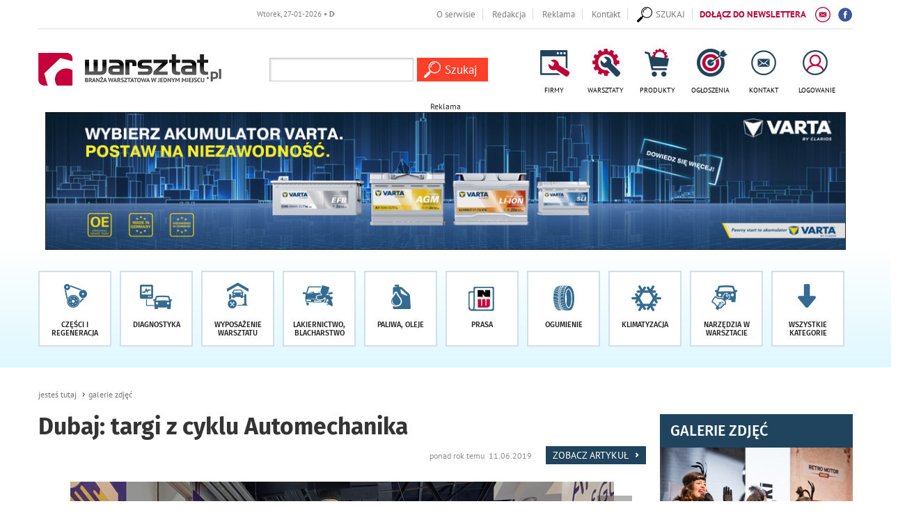

--- FILE ---
content_type: text/html; charset=UTF-8
request_url: https://warsztat.pl/galerie/dubaj-targi-z-cyklu-automechanika,8435/139911
body_size: 14310
content:



<!DOCTYPE html>
<html lang="pl">
<!-- 2023 -->
<head>
  <meta charset="utf-8">
  <meta http-equiv="X-UA-Compatible" content="IE=edge">
  <meta name="viewport" content="width=device-width, initial-scale=1">
  <title>Dubaj: targi z cyklu Automechanika</title>
<meta name="description" content="Dubaj: targi z cyklu Automechanika" />
<meta property="og:url" content="https://warsztat.pl/galerie/dubaj-targi-z-cyklu-automechanika,8435/139911" />
<meta property="og:title" content="Dubaj: targi z cyklu Automechanika" />
<meta property="og:description" content="Dubaj: targi z cyklu Automechanika" />
<meta property="og:image" content="https://warsztat.pl/img/artykuly/dubaj-trwaja-targi-z-cyklu-automechanika-l_139906_2.jpg" />
  <link rel="shortcut icon" href="layout/favicon.png?dta=201703231216" />
  <base href="https://warsztat.pl/" />
  <!--[if ie]></base><![endif]-->
  <link href="css/bootstrap-c24-g20.css" rel="stylesheet">
  <link href="css/owl/owl.carousel.min.css" rel="stylesheet">
  <link href="css/owl/owl.theme.default.min.css" rel="stylesheet">
  <link rel="stylesheet" href="/css/leaflet/leaflet.css" />
  <link rel="stylesheet" href="/css/leaflet/MarkerCluster.css" />
  <link rel="stylesheet" href="/css/leaflet/MarkerCluster.Default.css" />
  <link rel="stylesheet" href="/css/leaflet/leaflet.fullscreen.css" />
  <link href="css/main2018.css?d=1769508906" rel="stylesheet">
  
        <link href="js/bootstrap-wysihtml5-0.0.2/bootstrap-wysihtml5-0.0.2.css" rel="stylesheet">
        <link href="css/photoswipe.css" rel="stylesheet">
        <link href="css/default-skin/default-skin.css" rel="stylesheet">
        <link href="css/bootstrap.datepicker.css" rel="stylesheet">
        <link href="css/trumbowyg.css" rel="stylesheet">    <!--[if lt IE 9]>
      <script src="https://oss.maxcdn.com/html5shiv/3.7.2/html5shiv.min.js"></script>
      <script src="https://oss.maxcdn.com/respond/1.4.2/respond.min.js"></script>
    <![endif]-->


	<!-- NOWY. -->
		<!-- Google Tag Manager -->
		<script>(function(w,d,s,l,i){w[l]=w[l]||[];w[l].push({'gtm.start':
		new Date().getTime(),event:'gtm.js'});var f=d.getElementsByTagName(s)[0],
		j=d.createElement(s),dl=l!='dataLayer'?'&l='+l:'';j.async=true;j.src=
		'https://www.googletagmanager.com/gtm.js?id='+i+dl;f.parentNode.insertBefore(j,f);
		})(window,document,'script','dataLayer','GTM-K3P8HDL');</script>
		<!-- End Google Tag Manager -->
	<!-- NOWY -->


  <!-- FastTony Pixel Code --> <script src="https://pixel.fasttony.com/8f72ac04ac1e4854979b6495b1bccf1a" async defer></script> <!-- End FastTony Pixel Code -->

  <!-- Hotjar Tracking Code for www.warsztat.pl -->
  <script>
    (function(h, o, t, j, a, r) {
      h.hj = h.hj || function() {
        (h.hj.q = h.hj.q || []).push(arguments)
      };
      h._hjSettings = {
        hjid: 1431565,
        hjsv: 6
      };
      a = o.getElementsByTagName('head')[0];
      r = o.createElement('script');
      r.async = 1;
      r.src = t + h._hjSettings.hjid + j + h._hjSettings.hjsv;
      a.appendChild(r);
    })(window, document, 'https://static.hotjar.com/c/hotjar-', '.js?sv=');
  </script>

  

	<script async src="https://pagead2.googlesyndication.com/pagead/js/adsbygoogle.js?client=ca-pub-1797989121062130"
     crossorigin="anonymous"></script>
	 
	<script>
	(function(h,e,a,t,m,p) {
	m=e.createElement(a);m.async=!0;m.src=t;
	p=e.getElementsByTagName(a)[0];p.parentNode.insertBefore(m,p);
	})(window,document,'script','https://u.heatmap.it/log.js');
	</script>
	
	<script src="/sw.js"></script>
	<script charset="UTF-8" src="https://s-eu-1.pushpushgo.com/js/655b450b2b207d722cd8802e.js" async="async"></script>
</head>

<body id="document">

  <!-- NOWY -->
	<!-- Google Tag Manager (noscript) -->
	<noscript><iframe src="https://www.googletagmanager.com/ns.html?id=GTM-K3P8HDL"
	height="0" width="0" style="display:none;visibility:hidden"></iframe></noscript>
	<!-- End Google Tag Manager (noscript) -->
  <!-- NOWY -->




  <script src="js/jquery-1.11.3.min.js"></script>
  <script src="js/custom-libs.js"></script>
  <script src="js/moment.min.js"></script>
  <script src="js/jquery.cookie.js?v=2"></script>
  <script src="js/jquery.easing-1.3.pack.min.js"></script>
  <script src="js/bootstrap.min.js"></script>
  <script src="js/owl/owl.carousel.min.js"></script>
  <script src="js/jquery.validationEngine.min.js"></script>
  <script src="js/jquery.validationEngine-pl.min.js"></script>
  <script src="/js/leaflet/leaflet.js"></script>
  <script src="/js/leaflet/leaflet.markercluster-src.js"></script>
  <script src="/js/leaflet/Leaflet.fullscreen.min.js"></script>
  
        <!--<script src="https://maps.googleapis.com/maps/api/js?sensor=false"></script>-->
        <script src="js/markerclusterer.js" type="text/javascript"></script>
        <script src="js/jquery.ticker.js"></script>
        <script src="js/bootstrap-datepicker.js"></script>
        <script src="js/trumbowyg.min.js"></script>
        <script src="js/photoswipe.min.js"></script>
        <script src="js/photoswipe-ui-default.min.js"></script>  <script src="js/jquery.sudoSlider.min.js"></script>
  <script src='https://www.google.com/recaptcha/api.js'></script>
  <!--<link  href="js/previewer.min.css" rel="stylesheet">-->
  <!--<script src="js/previewer.min.js"></script>-->
  

  <script src="https://warsztat.pl/js/main.js?dta=202011169005"></script>
  <div id="fb-root"></div>
  <script>
    (function(d, s, id) {
      var js, fjs = d.getElementsByTagName(s)[0];
      if (d.getElementById(id)) return;
      js = d.createElement(s);
      js.id = id;
      js.src = "//connect.facebook.net/pl_PL/sdk.js#xfbml=1&version=v2.0";
      fjs.parentNode.insertBefore(js, fjs);
    }(document, 'script', 'facebook-jssdk'));
  </script>

<span id="sw" data-w=""></span>
	<span id="sh" data-h=""></span>

  <!-- Do banera super tło aby klikać i przenosić się na stronę można było -->
  <a href="#" style="position:absolute; left:0; width: 0; z-index:0;height: 100%; display:none;" id="bokLewy"></a>
  <a href="#" style="position:absolute; right:0; width: 0; z-index:0;height: 100%; display:none;" id="bokPrawy"></a>
  <!-- Do banera super tło aby klikać i przenosić się na stronę można było -->

  
      <script type="text/javascript">
        $(document).ready(function () {
          // Hide the div
          $("#newsletter-popup-wrapper").hide();
          $("#newsletter-popup-wrapper").delay(25000).fadeIn(500);

          $(".newsletter-popup-close").click(function(){
            $.get("includes/ajax.php",{mod:"newsletterCookie"},function(){$("#newsletter-popup-wrapper").remove();});
          });
        });
      </script>

      <div id="newsletter-popup-wrapper" data-id="109999" style="display: none;">
        <div class="pop-newsletter container">
          <div class="contentnewsletter relative img-responsive">
            <div class="contentb">
              <a href="newsletter?co=cookieset"><img src="layout/newsletter.jpg" class="img-responsive"></a>
              <span class="newsletter-popup-close"><img src="layout/popupnewsclose.gif" alt="" /></span>
            </div>
          </div>
        </div>
      </div>
			<script type="text/javascript">
	
				$(document).ready(function()
				{
					var width = $("body").find("#sw").attr("data-w")
					var height = $("body").find("#sh").attr("data-h");

					$.ajax({
						url: 'includes/ajax.php',
						type: 'GET',
						data: 'request=banerAjax&width='+width+'&height='+height+'&typ=139&blis=&modul=galerie&typmob=&currurl=podstrona&com=',
						success: function(response) {
							$("#baner139").html(response);
						}
					});
				});
			</script>
			<div id="baner139"></div>  <ul class="skiplinks">
    <li><a href="https://warsztat.pl:443/galerie/dubaj-targi-z-cyklu-automechanika,8435/139911#mg">Przejdź do menu głównego</a></li>
    <li><a class="gtwysz" href="https://warsztat.pl:443/galerie/dubaj-targi-z-cyklu-automechanika,8435/139911#wyszukiwarka-wrapper">Przejdź do wyszukiwarki</a></li>
    <li><a href="https://warsztat.pl:443/galerie/dubaj-targi-z-cyklu-automechanika,8435/139911#txt">Przejdź do głównej treści</a></li>
    <li><a href="mapa-strony">Mapa serwisu</a></li>
  </ul>

  <div class="container-fluid top-premium">
    <div class="row">
      <div class="col-md-24">
        <div class="container">
          <div class="links">
            <div class="row">
              
			<script src="js/jquery.liMarquee.min.js"></script>
			<script>
				$(window).load(function() {
					$('.str2').liMarquee({ direction: 'left', loop: -1, scrolldelay: 500, scrollamount: 50, circular: true, hoverstop:false,	drag: false	});
				});
			</script>
			<div class="col-md-9 hidden-xs hidden-sm">
 				<div id="eventsTop" class="str2 str_wrap"><a class="first" href="dzial/56-targi-wydarzenia/artykuly/,">Wtorek, 27-01-2026 <strong>• DO TARGÓW  POZOSTAŁO -1 DNI</strong></a>&nbsp;&nbsp;&nbsp;</div>
			</div>              <div class="col-md-15 col-md-24 txar">
                <a href="strony/o-serwisie" class="hidden-xs">O serwisie</a>
                <a href="strony/redakcja" class="hidden-xs">Redakcja</a>
                <a href="strony/reklama" class="hidden-xs">Reklama</a>
                <a href="strony/kontakt" class="last hidden-xs">Kontakt</a>
                <a href="https://www.facebook.com/Warsztatpl" target="_blank" class="facebook">
                  <img class="ico ico4 icopulse" src="layout/svg/if_facebook_circle_color_107175.svg">
                </a>
                <a href="newsletter" class="newsletter hidden-xs">
                  <span class="hidden-md hidden-sm hidden-xs">DOŁĄCZ DO NEWSLETTERA</span>
                  <span class="hidden-lg">NEWSLETTER</span>
                  <img class="ico ico2" src="layout/svg/if_Mail_194919.svg">
                </a>
                <span id="wyszukiwarka-btn"><a class="i6" href="#"><img class="ico ico2" src="layout/search-alt.svg" style="margin-left:0;"><span class="txt" style="margin-left: 5px;">SZUKAJ</span></a></span>              </div>
            </div>
          </div>
        </div>
      </div>
    </div>
  </div>

  
		<div id="wyszukiwarka-wrapper" class="container collapse">
			<div class="wyszukiwarka">
				<div class="row">
					<div class="col-lg-24 col-md-24">
						<p class="label1">Szukaj</p>
							<a href="#" class="label2" id="wyszukiwarka-btn3">
								Zamknij <span aria-hidden="true">X</span>
								<span class="sr-only">wyszukiwarkę</span>
							</a>
						<form method="post" action="szukaj" class="validate" autocomplete="off">
							<div class="input-container">
								<input type="hidden" name="dodajzapisz" value="1">
								<input id="tag_name" type="text" name="keyword" class="input" placeholder="Wyszukaj na stronie" value=""/>
								<ul id="tags_list"></ul>
							</div>
							<input type="submit" value="Szukaj" class="submit pointer" />
						</form>
					</div>
				</div>
			</div>
 		</div>
  <div class="container-fluid top">
			  <div class="row">
				 <div class="container">
					 <ul class="left-icons col-lg-24 col-md-24 col-sm-24 col-xs-24 boffset3">
						  <li class="logo-wrapper"><a href="https://warsztat.pl" class="imagealpha"><img src="img/serwisy/1/logo.png" alt="https://warsztat.pl" class="logo img-responsive" /></a>
						  </li><li class="wyszukiwarkaavoc"><form method="post" action="szukaj" class="validate" autocomplete="off">
						 <div class="input-container">
							 <input type="hidden" name="dodajzapisz" value="1">
							 <input id="tag_name1" type="text" name="keyword" class="input" value=""/>
							 <ul id="tags_list"></ul>
						 </div>
						 <input type="submit" value="Szukaj" class="submit pointer" />
					 </form></li></li>
						   <li class="ic"><a class="i1" href="firmy"><span class="ico"></span><span class="txt">FIRMY</span></a></li>
						 <li class="ic"><a class="i2" href="warsztaty"><span class="ico"></span><span class="txt">WARSZTATY</span></a></li>
						 <li class="ic"><a class="i3" href="produkty"><span class="ico"></span><span class="txt">PRODUKTY</span></a></li>
						 <li class="ic"><a class="i4" href="ogloszenia"><span class="ico"></span><span class="txt">OGŁOSZENIA</span></a></li>
						 <li class="ic"><a class="i8" href="strony/kontakt"><span class="ico"></span><span class="txt">KONTAKT</span></a></li>
						 <!--<li class="ic"><a class="i5" href="dzial/54-promocje"><span class="ico"></span><span class="txt">PROMOCJE</span></a></li>-->
							 <li class="ic"><a class="i7" href="/konto"><span class="ico"></span><span class="txt">LOGOWANIE</span></a></li></ul>
				 </div>
			  </div><div class="row">
			  <div class="container">
				  <div class="col-lg-24 col-md-24 col-sm-24 col-xs-24 voffset2">
			<script type="text/javascript">
	
				$(document).ready(function()
				{
					var width = $("body").find("#sw").attr("data-w")
					var height = $("body").find("#sh").attr("data-h");

					$.ajax({
						url: 'includes/ajax.php',
						type: 'GET',
						data: 'request=banerAjax&width='+width+'&height='+height+'&typ=199&blis=&modul=galerie&typmob=216&currurl=podstrona&com=',
						success: function(response) {
							$("#baner199").html(response);
						}
					});
				});
			</script>
			<div id="baner199"></div></div>
				  </div>
				  </div></div>
  
		<div class="container-fluid menu">
	 		<div id="mg" class="row">
				<div class="container">
					<div class="row">
						<div class="col-lg-24 col-md-24">
							<nav class="navbar navbar-default">
			 			    <div class="navbar-header">
								<span data-toggle="collapse" data-target="#bs-example-navbar-collapse-1" class="header-title hidden-lg hidden-md ">Menu</span>
									<button type="button" class="hidden-lg hidden-md navbar-toggle collapsed" data-toggle="collapse" data-target="#bs-example-navbar-collapse-1">
										<span class="sr-only">Rozwiń nawigację</span>
										<span class="icon-bar"></span>
										<span class="icon-bar"></span>
										<span class="icon-bar"></span>
									</button>
									<li style="display: none" class="search-link hidden-lg hidden-md" id="wyszukiwarka-btn2">
										<a href=""><span class="glyphicon glyphicon-search" aria-hidden="true"></span><span class="sr-only">rozwiń poniżej</span></a>
									</li>
					  			</div>

				 			    <div class="collapse navbar-collapse portal-tabs" id="bs-example-navbar-collapse-1">
					 			  	<ul>
											<li class="li link-1 ">
												<a href="dzial/7-czesci-i-regeneracja" class="a"><span class="ico"></span><p class="txt">Części i regeneracja</p></a>
 											</li>
											<li class="li link-2 ">
												<a href="dzial/8-diagnostyka" class="a"><span class="ico"></span><p class="txt">Diagnostyka</p></a>
 											</li>
											<li class="li link-3 ">
												<a href="dzial/9-wyposazenie-warsztatu" class="a"><span class="ico"></span><p class="txt">Wyposażenie warsztatu</p></a>
 											</li>
											<li class="li link-4 ">
												<a href="dzial/10-lakiernictwo-i-blacharstwo" class="a"><span class="ico"></span><p class="txt">Lakiernictwo, blacharstwo</p></a>
 											</li>
											<li class="li link-5 ">
												<a href="dzial/12-paliwa-i-oleje" class="a"><span class="ico"></span><p class="txt">Paliwa, oleje</p></a>
 											</li>
											<li class="li link-6 ">
												<a href="https://nowoczesnywarsztat.pl/prenumerata" class="a"><span class="ico"></span><p class="txt">Prasa</p></a>
 											</li>
											<li class="li link-7 ">
												<a href="dzial/15-ogumienie" class="a"><span class="ico"></span><p class="txt">Ogumienie</p></a>
 											</li>
											<li class="li link-8 ">
												<a href="dzial/102-klimatyzacja" class="a"><span class="ico"></span><p class="txt">Klimatyzacja</p></a>
 											</li>
											<li class="li link-9 ">
												<a href="dzial/11-narzedzia-w-warsztacie" class="a"><span class="ico"></span><p class="txt">Narzędzia&nbsp;w warsztacie</p></a>
 											</li>
												<li class="li link-21">
													<a role="button" data-toggle="collapse" href="#secondlineofmenu" aria-expanded="false" aria-controls="secondlineofmenu" class="a"><span class="ico"></span><p class="txt">Wszystkie kategorie</p></a>
	 											</li></ul><div id="secondlineofmenu" class="collapse"><ul>
											<li class="li link-10 ">
												<a href="dzial/13-chemia-w-warsztacie" class="a"><span class="ico"></span><p class="txt">Chemia w warsztacie</p></a>
 											</li>
											<li class="li link-11 ">
												<a href="dzial/17-pojazdy-uzytkowe" class="a"><span class="ico"></span><p class="txt">Pojazdy użytkowe</p></a>
 											</li>
											<li class="li link-12 ">
												<a href="dzial/213-auto-detailing" class="a"><span class="ico"></span><p class="txt">Auto detaling</p></a>
 											</li>
											<li class="li link-13 ">
												<a href="dzial/105-wydarzenia-rynkowe" class="a"><span class="ico"></span><p class="txt">Wydarzenia rynkowe</p></a>
 											</li>
											<li class="li link-14 ">
												<a href="dzial/14-instalacje-gazowe" class="a"><span class="ico"></span><p class="txt">Instalacje gazowe</p></a>
 											</li>
											<li class="li link-15 ">
												<a href="/dzial/101-prawo" class="a"><span class="ico"></span><p class="txt">Prawo</p></a>
 											</li>
											<li class="li link-16 ">
												<a href="dzial/56-targi-wydarzenia" class="a"><span class="ico"></span><p class="txt">Targi</p></a>
 											</li>
											<li class="li link-17 ">
												<a href="slownik" class="a"><span class="ico"></span><p class="txt">Słownik <span class="hidden-md">motoryzacyjny</span></p></a>
 											</li>
											<li class="li link-18 ">
												<a href="galerie" class="a"><span class="ico"></span><p class="txt">Galerie zdjęć </p></a>
 											</li>
											<li class="li link-19 ">
												<a href="video" class="a"><span class="ico"></span><p class="txt">Materiały video</p></a>
 											</li>
									</ul></div>
								</div>
							</nav>
							</ul>
					  </div>
					</div>
				</div>
			</div>
		</div>

  
  <div id="txt" class="voffset4 container-fluid">
    <div class="row">
      
		 			<div class="sub-page-header">
		 				<div class="container">
		 					<div class="row">
		 						<div class="col-md-24">
		 							<ol class="breadcrumb">
		 								<li class="home"><a href="">jesteś tutaj</a></li>
		 								<li class="active"><A href="galerie">galerie zdjęć</a></li>
		 							</ol>
		 						</div>
		 					</div>
		 				</div>
		 			</div>
				  <div class="container">
					  <div class="row ">
						  <div class="sub-page-header col-lg-18 col-md-16 after">
						 	  <h2>Dubaj: targi z cyklu Automechanika</h2>
								<p class="data">ponad rok temu &nbsp;11.06.2019<a class="content-link" href="artykuly/dubaj-trwaja-targi-z-cyklu-automechanika-live,69281">Zobacz Artykuł <span class="glyphicon glyphicon-chevron-right" aria-hidden="true"></span></a></p>
								<div class="cleardiv"></div><a name="zdjecie139911"></a><div class="row  voffset3"><div class="col-xs-24"><div style="position: absolute; z-index: 101; max-width: 50%;top: 48%; left: 30px;"><a href="galerie/dubaj-targi-z-cyklu-automechanika,8435/139910#zdjecie139910" style="background-color: rgba(0,0,0,0.3); padding: 10px 10px 6px 10px; display: block;"><span class="glyphicon glyphicon-menu-left" style="font-size: 30px; color: #ffffff; opacity: 1;"></span></a></div><div style="position: absolute; z-index: 101; max-width: 50%;top: 48%; right: 30px;"><a href="galerie/dubaj-targi-z-cyklu-automechanika,8435/139912#zdjecie139912" style="background-color: rgba(0,0,0,0.3); padding: 10px 10px 6px 10px; display: block;"><span class="glyphicon glyphicon-menu-right" style="font-size: 30px; color: #ffffff; "></span></a></div><div style="position: absolute; z-index: 101; width: 30px; height: 30px; top: 20px; right: 50px; " class="gallery"><figure><a href="img/artykuly/dubaj-trwaja-targi-z-cyklu-automechanika-l_139911_3.jpg" data-size="1600x1200" style="width:50px; display: block; background-color: rgba(0,0,0,0.3); padding: 9px 10px 7px 10px; "><span class="glyphicon glyphicon-search" style="font-size: 30px; color: #ffffff;"></span></a></figure></div><div style="position: relative; z-index: 100;"><img src="img/artykuly/dubaj-trwaja-targi-z-cyklu-automechanika-l_139911_2.jpg" class="img-responsive" style="display: block; margin: 0 auto; max-height: 600px;" /></div><div style="text-align: center; margin-top: 10px;"><p style="font-size: 1.3em; line-height: 1.5em;">Dubaj: trwają targi z cyklu Automechanika [LIVE]</div></p></div></div><div class="cleardiv"></div><div class="gallerythumbs voffset3"><div class="row"><div class="col-lg-6 col-md-8 col-sm-8 col-xs-12 col-xxs-24 boffset4"><a href="galerie/dubaj-targi-z-cyklu-automechanika,8435/139906#zdjecie139906" class="img-wrapper" style="background: url(https://warsztat.pl/img/artykuly/dubaj-trwaja-targi-z-cyklu-automechanika-l_139906_1.jpg) center;background-position: top; background-size: cover"></a></div><div class="col-lg-6 col-md-8 col-sm-8 col-xs-12 col-xxs-24 boffset4"><a href="galerie/dubaj-targi-z-cyklu-automechanika,8435/139907#zdjecie139907" class="img-wrapper" style="background: url(https://warsztat.pl/img/artykuly/dubaj-trwaja-targi-z-cyklu-automechanika-l_139907_1.jpg) center;background-position: top; background-size: cover"></a></div><div class="col-lg-6 col-md-8 col-sm-8 col-xs-12 col-xxs-24 boffset4"><a href="galerie/dubaj-targi-z-cyklu-automechanika,8435/139908#zdjecie139908" class="img-wrapper" style="background: url(https://warsztat.pl/img/artykuly/dubaj-trwaja-targi-z-cyklu-automechanika-l_139908_1.jpg) center;background-position: top; background-size: cover"></a></div><div class="col-lg-6 col-md-8 col-sm-8 col-xs-12 col-xxs-24 boffset4"><a href="galerie/dubaj-targi-z-cyklu-automechanika,8435/139909#zdjecie139909" class="img-wrapper" style="background: url(https://warsztat.pl/img/artykuly/dubaj-trwaja-targi-z-cyklu-automechanika-l_139909_1.jpg) center;background-position: top; background-size: cover"></a></div><div class="col-lg-6 col-md-8 col-sm-8 col-xs-12 col-xxs-24 boffset4"><a href="galerie/dubaj-targi-z-cyklu-automechanika,8435/139910#zdjecie139910" class="img-wrapper" style="background: url(https://warsztat.pl/img/artykuly/dubaj-trwaja-targi-z-cyklu-automechanika-l_139910_1.jpg) center;background-position: top; background-size: cover"></a></div><div class="col-lg-6 col-md-8 col-sm-8 col-xs-12 col-xxs-24 boffset4"><a href="galerie/dubaj-targi-z-cyklu-automechanika,8435/139911#zdjecie139911" class="img-wrapper" style="background: url(https://warsztat.pl/img/artykuly/dubaj-trwaja-targi-z-cyklu-automechanika-l_139911_1.jpg) center;background-position: top; background-size: cover"></a></div><div class="col-lg-6 col-md-8 col-sm-8 col-xs-12 col-xxs-24 boffset4"><a href="galerie/dubaj-targi-z-cyklu-automechanika,8435/139912#zdjecie139912" class="img-wrapper" style="background: url(https://warsztat.pl/img/artykuly/dubaj-trwaja-targi-z-cyklu-automechanika-l_139912_1.jpg) center;background-position: top; background-size: cover"></a></div><div class="col-lg-6 col-md-8 col-sm-8 col-xs-12 col-xxs-24 boffset4"><a href="galerie/dubaj-targi-z-cyklu-automechanika,8435/139913#zdjecie139913" class="img-wrapper" style="background: url(https://warsztat.pl/img/artykuly/dubaj-trwaja-targi-z-cyklu-automechanika-l_139913_1.jpg) center;background-position: top; background-size: cover"></a></div><div class="col-lg-6 col-md-8 col-sm-8 col-xs-12 col-xxs-24 boffset4"><a href="galerie/dubaj-targi-z-cyklu-automechanika,8435/139914#zdjecie139914" class="img-wrapper" style="background: url(https://warsztat.pl/img/artykuly/dubaj-trwaja-targi-z-cyklu-automechanika-l_139914_1.jpg) center;background-position: top; background-size: cover"></a></div><div class="col-lg-6 col-md-8 col-sm-8 col-xs-12 col-xxs-24 boffset4"><a href="galerie/dubaj-targi-z-cyklu-automechanika,8435/139915#zdjecie139915" class="img-wrapper" style="background: url(https://warsztat.pl/img/artykuly/dubaj-trwaja-targi-z-cyklu-automechanika-l_139915_1.jpg) center;background-position: top; background-size: cover"></a></div><div class="col-lg-6 col-md-8 col-sm-8 col-xs-12 col-xxs-24 boffset4"><a href="galerie/dubaj-targi-z-cyklu-automechanika,8435/139916#zdjecie139916" class="img-wrapper" style="background: url(https://warsztat.pl/img/artykuly/dubaj-trwaja-targi-z-cyklu-automechanika-l_139916_1.jpg) center;background-position: top; background-size: cover"></a></div><div class="col-lg-6 col-md-8 col-sm-8 col-xs-12 col-xxs-24 boffset4"><a href="galerie/dubaj-targi-z-cyklu-automechanika,8435/139917#zdjecie139917" class="img-wrapper" style="background: url(https://warsztat.pl/img/artykuly/dubaj-trwaja-targi-z-cyklu-automechanika-l_139917_1.jpg) center;background-position: top; background-size: cover"></a></div><div class="col-lg-6 col-md-8 col-sm-8 col-xs-12 col-xxs-24 boffset4"><a href="galerie/dubaj-targi-z-cyklu-automechanika,8435/139918#zdjecie139918" class="img-wrapper" style="background: url(https://warsztat.pl/img/artykuly/dubaj-trwaja-targi-z-cyklu-automechanika-l_139918_1.jpg) center;background-position: top; background-size: cover"></a></div><div class="col-lg-6 col-md-8 col-sm-8 col-xs-12 col-xxs-24 boffset4"><a href="galerie/dubaj-targi-z-cyklu-automechanika,8435/139919#zdjecie139919" class="img-wrapper" style="background: url(https://warsztat.pl/img/artykuly/dubaj-trwaja-targi-z-cyklu-automechanika-l_139919_1.jpg) center;background-position: top; background-size: cover"></a></div><div class="col-lg-6 col-md-8 col-sm-8 col-xs-12 col-xxs-24 boffset4"><a href="galerie/dubaj-targi-z-cyklu-automechanika,8435/139920#zdjecie139920" class="img-wrapper" style="background: url(https://warsztat.pl/img/artykuly/dubaj-trwaja-targi-z-cyklu-automechanika-l_139920_1.jpg) center;background-position: top; background-size: cover"></a></div><div class="col-lg-6 col-md-8 col-sm-8 col-xs-12 col-xxs-24 boffset4"><a href="galerie/dubaj-targi-z-cyklu-automechanika,8435/139921#zdjecie139921" class="img-wrapper" style="background: url(https://warsztat.pl/img/artykuly/dubaj-trwaja-targi-z-cyklu-automechanika-l_139921_1.jpg) center;background-position: top; background-size: cover"></a></div><div class="col-lg-6 col-md-8 col-sm-8 col-xs-12 col-xxs-24 boffset4"><a href="galerie/dubaj-targi-z-cyklu-automechanika,8435/139923#zdjecie139923" class="img-wrapper" style="background: url(https://warsztat.pl/img/artykuly/dubaj-trwaja-targi-z-cyklu-automechanika-l_139923_1.jpg) center;background-position: top; background-size: cover"></a></div><div class="col-lg-6 col-md-8 col-sm-8 col-xs-12 col-xxs-24 boffset4"><a href="galerie/dubaj-targi-z-cyklu-automechanika,8435/139924#zdjecie139924" class="img-wrapper" style="background: url(https://warsztat.pl/img/artykuly/dubaj-trwaja-targi-z-cyklu-automechanika-l_139924_1.jpg) center;background-position: top; background-size: cover"></a></div><div class="col-lg-6 col-md-8 col-sm-8 col-xs-12 col-xxs-24 boffset4"><a href="galerie/dubaj-targi-z-cyklu-automechanika,8435/139925#zdjecie139925" class="img-wrapper" style="background: url(https://warsztat.pl/img/artykuly/dubaj-trwaja-targi-z-cyklu-automechanika-l_139925_1.jpg) center;background-position: top; background-size: cover"></a></div><div class="col-lg-6 col-md-8 col-sm-8 col-xs-12 col-xxs-24 boffset4"><a href="galerie/dubaj-targi-z-cyklu-automechanika,8435/139926#zdjecie139926" class="img-wrapper" style="background: url(https://warsztat.pl/img/artykuly/dubaj-trwaja-targi-z-cyklu-automechanika-l_139926_1.jpg) center;background-position: top; background-size: cover"></a></div><div class="col-lg-6 col-md-8 col-sm-8 col-xs-12 col-xxs-24 boffset4"><a href="galerie/dubaj-targi-z-cyklu-automechanika,8435/139927#zdjecie139927" class="img-wrapper" style="background: url(https://warsztat.pl/img/artykuly/dubaj-trwaja-targi-z-cyklu-automechanika-l_139927_1.jpg) center;background-position: top; background-size: cover"></a></div><div class="col-lg-6 col-md-8 col-sm-8 col-xs-12 col-xxs-24 boffset4"><a href="galerie/dubaj-targi-z-cyklu-automechanika,8435/139928#zdjecie139928" class="img-wrapper" style="background: url(https://warsztat.pl/img/artykuly/dubaj-trwaja-targi-z-cyklu-automechanika-l_139928_1.jpg) center;background-position: top; background-size: cover"></a></div><div class="col-lg-6 col-md-8 col-sm-8 col-xs-12 col-xxs-24 boffset4"><a href="galerie/dubaj-targi-z-cyklu-automechanika,8435/139929#zdjecie139929" class="img-wrapper" style="background: url(https://warsztat.pl/img/artykuly/dubaj-trwaja-targi-z-cyklu-automechanika-l_139929_1.jpg) center;background-position: top; background-size: cover"></a></div><div class="col-lg-6 col-md-8 col-sm-8 col-xs-12 col-xxs-24 boffset4"><a href="galerie/dubaj-targi-z-cyklu-automechanika,8435/139930#zdjecie139930" class="img-wrapper" style="background: url(https://warsztat.pl/img/artykuly/dubaj-trwaja-targi-z-cyklu-automechanika-l_139930_1.jpg) center;background-position: top; background-size: cover"></a></div><div class="col-lg-6 col-md-8 col-sm-8 col-xs-12 col-xxs-24 boffset4"><a href="galerie/dubaj-targi-z-cyklu-automechanika,8435/139931#zdjecie139931" class="img-wrapper" style="background: url(https://warsztat.pl/img/artykuly/dubaj-trwaja-targi-z-cyklu-automechanika-l_139931_1.jpg) center;background-position: top; background-size: cover"></a></div><div class="col-lg-6 col-md-8 col-sm-8 col-xs-12 col-xxs-24 boffset4"><a href="galerie/dubaj-targi-z-cyklu-automechanika,8435/139932#zdjecie139932" class="img-wrapper" style="background: url(https://warsztat.pl/img/artykuly/dubaj-trwaja-targi-z-cyklu-automechanika-l_139932_1.jpg) center;background-position: top; background-size: cover"></a></div><div class="col-lg-6 col-md-8 col-sm-8 col-xs-12 col-xxs-24 boffset4"><a href="galerie/dubaj-targi-z-cyklu-automechanika,8435/139933#zdjecie139933" class="img-wrapper" style="background: url(https://warsztat.pl/img/artykuly/dubaj-trwaja-targi-z-cyklu-automechanika-l_139933_1.jpg) center;background-position: top; background-size: cover"></a></div><div class="col-lg-6 col-md-8 col-sm-8 col-xs-12 col-xxs-24 boffset4"><a href="galerie/dubaj-targi-z-cyklu-automechanika,8435/139934#zdjecie139934" class="img-wrapper" style="background: url(https://warsztat.pl/img/artykuly/dubaj-trwaja-targi-z-cyklu-automechanika-l_139934_1.jpg) center;background-position: top; background-size: cover"></a></div><div class="col-lg-6 col-md-8 col-sm-8 col-xs-12 col-xxs-24 boffset4"><a href="galerie/dubaj-targi-z-cyklu-automechanika,8435/139935#zdjecie139935" class="img-wrapper" style="background: url(https://warsztat.pl/img/artykuly/dubaj-trwaja-targi-z-cyklu-automechanika-l_139935_1.jpg) center;background-position: top; background-size: cover"></a></div><div class="col-lg-6 col-md-8 col-sm-8 col-xs-12 col-xxs-24 boffset4"><a href="galerie/dubaj-targi-z-cyklu-automechanika,8435/139936#zdjecie139936" class="img-wrapper" style="background: url(https://warsztat.pl/img/artykuly/dubaj-trwaja-targi-z-cyklu-automechanika-l_139936_1.jpg) center;background-position: top; background-size: cover"></a></div><div class="col-lg-6 col-md-8 col-sm-8 col-xs-12 col-xxs-24 boffset4"><a href="galerie/dubaj-targi-z-cyklu-automechanika,8435/139937#zdjecie139937" class="img-wrapper" style="background: url(https://warsztat.pl/img/artykuly/dubaj-trwaja-targi-z-cyklu-automechanika-l_139937_1.jpg) center;background-position: top; background-size: cover"></a></div><div class="col-lg-6 col-md-8 col-sm-8 col-xs-12 col-xxs-24 boffset4"><a href="galerie/dubaj-targi-z-cyklu-automechanika,8435/139938#zdjecie139938" class="img-wrapper" style="background: url(https://warsztat.pl/img/artykuly/dubaj-trwaja-targi-z-cyklu-automechanika-l_139938_1.jpg) center;background-position: top; background-size: cover"></a></div><div class="col-lg-6 col-md-8 col-sm-8 col-xs-12 col-xxs-24 boffset4"><a href="galerie/dubaj-targi-z-cyklu-automechanika,8435/139939#zdjecie139939" class="img-wrapper" style="background: url(https://warsztat.pl/img/artykuly/dubaj-trwaja-targi-z-cyklu-automechanika-l_139939_1.jpg) center;background-position: top; background-size: cover"></a></div><div class="col-lg-6 col-md-8 col-sm-8 col-xs-12 col-xxs-24 boffset4"><a href="galerie/dubaj-targi-z-cyklu-automechanika,8435/139941#zdjecie139941" class="img-wrapper" style="background: url(https://warsztat.pl/img/artykuly/dubaj-trwaja-targi-z-cyklu-automechanika-l_139941_1.jpg) center;background-position: top; background-size: cover"></a></div><div class="col-lg-6 col-md-8 col-sm-8 col-xs-12 col-xxs-24 boffset4"><a href="galerie/dubaj-targi-z-cyklu-automechanika,8435/139942#zdjecie139942" class="img-wrapper" style="background: url(https://warsztat.pl/img/artykuly/dubaj-trwaja-targi-z-cyklu-automechanika-l_139942_1.jpg) center;background-position: top; background-size: cover"></a></div><div class="col-lg-6 col-md-8 col-sm-8 col-xs-12 col-xxs-24 boffset4"><a href="galerie/dubaj-targi-z-cyklu-automechanika,8435/139943#zdjecie139943" class="img-wrapper" style="background: url(https://warsztat.pl/img/artykuly/dubaj-trwaja-targi-z-cyklu-automechanika-l_139943_1.jpg) center;background-position: top; background-size: cover"></a></div><div class="col-lg-6 col-md-8 col-sm-8 col-xs-12 col-xxs-24 boffset4"><a href="galerie/dubaj-targi-z-cyklu-automechanika,8435/139944#zdjecie139944" class="img-wrapper" style="background: url(https://warsztat.pl/img/artykuly/dubaj-trwaja-targi-z-cyklu-automechanika-l_139944_1.jpg) center;background-position: top; background-size: cover"></a></div><div class="col-lg-6 col-md-8 col-sm-8 col-xs-12 col-xxs-24 boffset4"><a href="galerie/dubaj-targi-z-cyklu-automechanika,8435/139945#zdjecie139945" class="img-wrapper" style="background: url(https://warsztat.pl/img/artykuly/dubaj-trwaja-targi-z-cyklu-automechanika-l_139945_1.jpg) center;background-position: top; background-size: cover"></a></div><div class="col-lg-6 col-md-8 col-sm-8 col-xs-12 col-xxs-24 boffset4"><a href="galerie/dubaj-targi-z-cyklu-automechanika,8435/139946#zdjecie139946" class="img-wrapper" style="background: url(https://warsztat.pl/img/artykuly/dubaj-trwaja-targi-z-cyklu-automechanika-l_139946_1.jpg) center;background-position: top; background-size: cover"></a></div><div class="col-lg-6 col-md-8 col-sm-8 col-xs-12 col-xxs-24 boffset4"><a href="galerie/dubaj-targi-z-cyklu-automechanika,8435/139947#zdjecie139947" class="img-wrapper" style="background: url(https://warsztat.pl/img/artykuly/dubaj-trwaja-targi-z-cyklu-automechanika-l_139947_1.jpg) center;background-position: top; background-size: cover"></a></div><div class="col-lg-6 col-md-8 col-sm-8 col-xs-12 col-xxs-24 boffset4"><a href="galerie/dubaj-targi-z-cyklu-automechanika,8435/139948#zdjecie139948" class="img-wrapper" style="background: url(https://warsztat.pl/img/artykuly/dubaj-trwaja-targi-z-cyklu-automechanika-l_139948_1.jpg) center;background-position: top; background-size: cover"></a></div><div class="col-lg-6 col-md-8 col-sm-8 col-xs-12 col-xxs-24 boffset4"><a href="galerie/dubaj-targi-z-cyklu-automechanika,8435/139949#zdjecie139949" class="img-wrapper" style="background: url(https://warsztat.pl/img/artykuly/dubaj-trwaja-targi-z-cyklu-automechanika-l_139949_1.jpg) center;background-position: top; background-size: cover"></a></div><div class="col-lg-6 col-md-8 col-sm-8 col-xs-12 col-xxs-24 boffset4"><a href="galerie/dubaj-targi-z-cyklu-automechanika,8435/139950#zdjecie139950" class="img-wrapper" style="background: url(https://warsztat.pl/img/artykuly/dubaj-trwaja-targi-z-cyklu-automechanika-l_139950_1.jpg) center;background-position: top; background-size: cover"></a></div><div class="col-lg-6 col-md-8 col-sm-8 col-xs-12 col-xxs-24 boffset4"><a href="galerie/dubaj-targi-z-cyklu-automechanika,8435/139951#zdjecie139951" class="img-wrapper" style="background: url(https://warsztat.pl/img/artykuly/dubaj-trwaja-targi-z-cyklu-automechanika-l_139951_1.jpg) center;background-position: top; background-size: cover"></a></div><div class="col-lg-6 col-md-8 col-sm-8 col-xs-12 col-xxs-24 boffset4"><a href="galerie/dubaj-targi-z-cyklu-automechanika,8435/139952#zdjecie139952" class="img-wrapper" style="background: url(https://warsztat.pl/img/artykuly/dubaj-trwaja-targi-z-cyklu-automechanika-l_139952_1.jpg) center;background-position: top; background-size: cover"></a></div><div class="col-lg-6 col-md-8 col-sm-8 col-xs-12 col-xxs-24 boffset4"><a href="galerie/dubaj-targi-z-cyklu-automechanika,8435/139953#zdjecie139953" class="img-wrapper" style="background: url(https://warsztat.pl/img/artykuly/dubaj-trwaja-targi-z-cyklu-automechanika-l_139953_1.jpg) center;background-position: top; background-size: cover"></a></div><div class="col-lg-6 col-md-8 col-sm-8 col-xs-12 col-xxs-24 boffset4"><a href="galerie/dubaj-targi-z-cyklu-automechanika,8435/139954#zdjecie139954" class="img-wrapper" style="background: url(https://warsztat.pl/img/artykuly/dubaj-trwaja-targi-z-cyklu-automechanika-l_139954_1.jpg) center;background-position: top; background-size: cover"></a></div><div class="col-lg-6 col-md-8 col-sm-8 col-xs-12 col-xxs-24 boffset4"><a href="galerie/dubaj-targi-z-cyklu-automechanika,8435/139955#zdjecie139955" class="img-wrapper" style="background: url(https://warsztat.pl/img/artykuly/dubaj-trwaja-targi-z-cyklu-automechanika-l_139955_1.jpg) center;background-position: top; background-size: cover"></a></div>
	 						</div>
							</div>
							<div class="cleardiv"></div>
	 						<div class="spolecznosciowki">
								<ul class="share-buttons nowrap">
				<li><a rel="nofollow" href="https://www.facebook.com/sharer/sharer.php?u=https://warsztat.pl:443/galerie/dubaj-targi-z-cyklu-automechanika,8435/139911&t=" title="Udostępnij na Facebooku" target="_blank"><img alt="Udostępnij na  Facebooku" src="layout/socicon-custom/facebook.png"></a></li>
				<li><a rel="nofollow" href="https://twitter.com/intent/tweet?source=https://warsztat.pl:443/galerie/dubaj-targi-z-cyklu-automechanika,8435/139911" target="_blank" title="Zamieść na Tweeterze"><img alt="Zamieść na Tweeterze" src="layout/socicon-custom/twitter.png"></a></li>
				<li><a rel="nofollow" href="http://pinterest.com/pin/create/button/?url=https://warsztat.pl:443/galerie/dubaj-targi-z-cyklu-automechanika,8435/139911" target="_blank" title="Udostępnij na Pintereście"><img alt="Udostępnij na Pintereście" src="layout/socicon-custom/pinterest.png"></a></li>
				<li><a rel="nofollow" href="http://www.linkedin.com/shareArticle?mini=true&url=https://warsztat.pl:443/galerie/dubaj-targi-z-cyklu-automechanika,8435/139911" target="_blank" title="Udostępnij na LinkedIn"><img alt="Udostępnij na  LinkedIn" src="layout/socicon-custom/linkedin.png"></a></li>
			</ul>
	 						</div>
							<div class="cleardiv boffset3 clearafter"></div>
	 					</div> 
						<div class="col-lg-6 col-md-8 col-sm-24 col-xs-24">
							<div class="row">
								
				<div class="col-md-24 sub-page-content boffset4">
					<div class="module section galleries filters">
						<div class="head">
							<h4 class="color3">GALERIE ZDJĘĆ</h4>
	 					</div>
						<div class="row">
							<ul class="list-unstyled list">
									<li class="col-lg-24 col-md-24 col-sm-24 col-xs-24 galld">
										<a class="relative clearafter" href="galerie/strefa-renowacji-i-tysiac-pojazdow-zabytkowych-za-,9736/146268#zdjecie146268">
											<div class="img-wrapper m10" style="background: url(img/artykuly/strefa-renowacji-i-tysiac-pojazdow-zabytko_146268_2.jpg) no-repeat">
												
											</div>
											<h3>Strefa Renowacji i tysiąc pojazdów zabytkowych. Za nami Retro Motor Show [ZDJĘCIA]</h3>
											<p class="data">ponad rok temu &nbsp;09.10.2023</p>
											<p class="ilezdjec">zdjęć: <strong>10</strong></p>
											<div class="cleardiv"></div>
										</a>
									</li>
									<li class="col-lg-24 col-md-24 col-sm-24 col-xs-24 galld clear">
										<a class="relative clearafter" href="galerie/prawie-100-tysiecy-osob-na-poznan-motor-show-2023-,9641/145869#zdjecie145869">
		 									<h3 class="small">Prawie 100 tysięcy osób na Poznań Motor Show 2023 [ZDJĘCIA]</h3>
											<p class="data">ponad rok temu &nbsp;04.04.2023</p>
											<p class="ilezdjec">zdjęć: <strong>18</strong></p>
											<div class="cleardiv"></div>
	 									</a>
									</li>
									<li class="col-lg-24 col-md-24 col-sm-24 col-xs-24 galld clear">
										<a class="relative clearafter" href="galerie/blisko-30-tysiecy-gosci-na-retro-motor-show-w-pozn,9543/145474#zdjecie145474">
		 									<h3 class="small">Blisko 30 tysięcy gości na Retro Motor Show w Poznaniu 2022</h3>
											<p class="data">ponad rok temu &nbsp;10.11.2022</p>
											<p class="ilezdjec">zdjęć: <strong>20</strong></p>
											<div class="cleardiv"></div>
	 									</a>
									</li>
									<li class="col-lg-24 col-md-24 col-sm-24 col-xs-24 galld clear">
										<a class="relative clearafter" href="galerie/usterki-sprezarek-klimatyzacji-skutki-nieprawidlow,9182/143181#zdjecie143181">
		 									<h3 class="small">Usterki sprężarek klimatyzacji – skutki nieprawidłowej obsługi układu</h3>
											<p class="data">ponad rok temu &nbsp;30.06.2021</p>
											<p class="ilezdjec">zdjęć: <strong>9</strong></p>
											<div class="cleardiv"></div>
	 									</a>
									</li>
									<li class="col-lg-24 col-md-24 col-sm-24 col-xs-24 galld clear">
										<a class="relative clearafter" href="galerie/volkswagen-rozbudowa-zakladu-w-poznaniu-na-finiszu,8886/141996#zdjecie141996">
		 									<h3 class="small">Volkswagen: rozbudowa zakładu  w Poznaniu na finiszu</h3>
											<p class="data">ponad rok temu &nbsp;27.07.2020</p>
											<p class="ilezdjec">zdjęć: <strong>10</strong></p>
											<div class="cleardiv"></div>
	 									</a>
									</li>
							</ul>
						</div>
					</div>
				</div>
								<div class="cleardiv"></div>
								<div class="baner">
			<script type="text/javascript">
	
				$(document).ready(function()
				{
					var width = $("body").find("#sw").attr("data-w")
					var height = $("body").find("#sh").attr("data-h");

					$.ajax({
						url: 'includes/ajax.php',
						type: 'GET',
						data: 'request=banerAjax&width='+width+'&height='+height+'&typ=81&blis=&modul=galerie&typmob=&currurl=podstrona&com=',
						success: function(response) {
							$("#baner81").html(response);
						}
					});
				});
			</script>
			<div id="baner81"></div></div></div>
							</div>
						</div>
		 				</div>
					</div>
			<script>
				var initPhotoSwipeFromDOM = function(gallerySelector) {

	 			    var parseThumbnailElements = function(el) {
				        var thumbElements = el.childNodes,
				            numNodes = thumbElements.length,
				            items = [],
				            figureEl,
				            linkEl,
				            size,
				            item;

				        for(var i = 0; i < numNodes; i++) {

				            figureEl = thumbElements[i]; // <figure> element

				            // include only element nodes
				            if(figureEl.nodeType !== 1) {
				                continue;
				            }

				            linkEl = figureEl.children[0]; // <a> element

				            size = linkEl.getAttribute('data-size').split('x');

				            // create slide object
				            item = {
				                src: linkEl.getAttribute('href'),
				                w: parseInt(size[0], 10),
				                h: parseInt(size[1], 10)
				            };



				            if(figureEl.children.length > 1) {
				                // <figcaption> content
				                item.title = figureEl.children[1].innerHTML;
				            }

				            if(linkEl.children.length > 0) {
				                // <img> thumbnail element, retrieving thumbnail url
				                item.msrc = linkEl.children[0].getAttribute('src');
				            }

				            item.el = figureEl; // save link to element for getThumbBoundsFn
				            items.push(item);
				        }

				        return items;
				    };

				    // find nearest parent element
				    var closest = function closest(el, fn) {
				        return el && ( fn(el) ? el : closest(el.parentNode, fn) );
				    };

				    // triggers when user clicks on thumbnail
				    var onThumbnailsClick = function(e) {
				        e = e || window.event;
				        e.preventDefault ? e.preventDefault() : e.returnValue = false;

				        var eTarget = e.target || e.srcElement;

				        // find root element of slide
				        var clickedListItem = closest(eTarget, function(el) {
				            return (el.tagName && el.tagName.toUpperCase() === 'FIGURE');
				        });

				        if(!clickedListItem) {
				            return;
				        }

				        // find index of clicked item by looping through all child nodes
				        // alternatively, you may define index via data- attribute
				        var clickedGallery = clickedListItem.parentNode,
				            childNodes = clickedListItem.parentNode.childNodes,
				            numChildNodes = childNodes.length,
				            nodeIndex = 0,
				            index;

				        for (var i = 0; i < numChildNodes; i++) {
				            if(childNodes[i].nodeType !== 1) {
				                continue;
				            }

				            if(childNodes[i] === clickedListItem) {
				                index = nodeIndex;
				                break;
				            }
				            nodeIndex++;
				        }



				        if(index >= 0) {
				            // open PhotoSwipe if valid index found
				            openPhotoSwipe( index, clickedGallery );
				        }
				        return false;
				    };

				    // parse picture index and gallery index from URL (#&pid=1&gid=2)
				    var photoswipeParseHash = function() {
				        var hash = window.location.hash.substring(1),
				        params = {};

				        if(hash.length < 5) {
				            return params;
				        }

				        var vars = hash.split('&');
				        for (var i = 0; i < vars.length; i++) {
				            if(!vars[i]) {
				                continue;
				            }
				            var pair = vars[i].split('=');
				            if(pair.length < 2) {
				                continue;
				            }
				            params[pair[0]] = pair[1];
				        }

				        if(params.gid) {
				            params.gid = parseInt(params.gid, 10);
				        }

				        return params;
				    };

				    var openPhotoSwipe = function(index, galleryElement, disableAnimation, fromURL) {
				        var pswpElement = document.querySelectorAll('.pswp')[0],
				            gallery,
				            options,
				            items;

				        items = parseThumbnailElements(galleryElement);

				        // define options (if needed)
				        options = {

				            // define gallery index (for URL)
				            galleryUID: galleryElement.getAttribute('data-pswp-uid'),

				            getThumbBoundsFn: function(index) {
				                // See Options -> getThumbBoundsFn section of documentation for more info
				                var thumbnail = items[index].el.getElementsByTagName('span')[0], // find thumbnail
				                    pageYScroll = window.pageYOffset || document.documentElement.scrollTop,
				                    rect = thumbnail.getBoundingClientRect();

				                return {x:rect.left, y:rect.top + pageYScroll, w:rect.width};
				            }

				        };

				        // PhotoSwipe opened from URL
				        if(fromURL) {
				            if(options.galleryPIDs) {
				                // parse real index when custom PIDs are used
				                // http://photoswipe.com/documentation/faq.html#custom-pid-in-url
				                for(var j = 0; j < items.length; j++) {
				                    if(items[j].pid == index) {
				                        options.index = j;
				                        break;
				                    }
				                }
				            } else {
				                // in URL indexes start from 1
				                options.index = parseInt(index, 10) - 1;
				            }
				        } else {
				            options.index = parseInt(index, 10);
				        }

				        // exit if index not found
				        if( isNaN(options.index) ) {
				            return;
				        }

				        if(disableAnimation) {
				            options.showAnimationDuration = 0;
				        }

				        // Pass data to PhotoSwipe and initialize it
				        gallery = new PhotoSwipe( pswpElement, PhotoSwipeUI_Default, items, options);
				        gallery.init();
				    };

				    // loop through all gallery elements and bind events
				    var galleryElements = document.querySelectorAll( gallerySelector );

				    for(var i = 0, l = galleryElements.length; i < l; i++) {
				        galleryElements[i].setAttribute('data-pswp-uid', i+1);
				        galleryElements[i].onclick = onThumbnailsClick;
				    }

				    // Parse URL and open gallery if it contains #&pid=3&gid=1
				    var hashData = photoswipeParseHash();
				    if(hashData.pid && hashData.gid) {
				        openPhotoSwipe( hashData.pid ,  galleryElements[ hashData.gid - 1 ], true, true );
				    }
				};

				// execute above function
				initPhotoSwipeFromDOM('.gallery');
			</script>

			<div class="pswp" tabindex="-1" role="dialog" aria-hidden="true">
			    <div class="pswp__bg"></div>
			    <div class="pswp__scroll-wrap">
			        <div class="pswp__container">
			            <div class="pswp__item"></div>
			            <div class="pswp__item"></div>
			            <div class="pswp__item"></div>
			        </div>
			        <div class="pswp__ui pswp__ui--hidden">
			            <div class="pswp__top-bar">
			                <div class="pswp__counter"></div>
			                <button class="pswp__button pswp__button--close" title="Zamknij (Esc)"></button>
			                <button class="pswp__button pswp__button--share" title="Wyslij"></button>
			                <button class="pswp__button pswp__button--fs" title="Pełny ekran"></button>
			                <button class="pswp__button pswp__button--zoom" title="Zoom +/-"></button>
			                <!-- Preloader demo http://codepen.io/dimsemenov/pen/yyBWoR -->
			                <!-- element will get class pswp__preloader--active when preloader is running -->
			                <div class="pswp__preloader">
			                    <div class="pswp__preloader__icn">
			                      <div class="pswp__preloader__cut">
			                        <div class="pswp__preloader__donut"></div>
			                      </div>
			                    </div>
			                </div>
			            </div>
			            <div class="pswp__share-modal pswp__share-modal--hidden pswp__single-tap">
			                <div class="pswp__share-tooltip"></div>
			            </div>
			            <button class="pswp__button pswp__button--arrow--left" title="Previous (arrow left)"></button>
			            <button class="pswp__button pswp__button--arrow--right" title="Next (arrow right)"></button>
			            <div class="pswp__caption">
			              <div class="pswp__caption__center"></div>
			            </div>
			        </div>
			    </div>
			</div>    </div>
  </div>

  <div class="container-fluid footer">
    <div class="row gutter-40">
      
		<div class="container">
		 	<div class="row gutter-40">
				<div class="col-lg-5 col-md-8 col-sm-8 col-xs-24 contact voffset2">
			 		<img src="img/serwisy/1/logo.png" alt="https://warsztat.pl" class="logo img-responsive" />
					<div>Portal Warsztat.pl</div>

<div>ul. Armii Krajowej 86</div>

<div>83-110 Tczew</div>

<div>&nbsp;</div>

<div>tel. 58 777 01 25</div>

<div>e-mail: portal@warsztat.pl<br />
e-mail: ado@goldman.pl</div>

 				</div>
 				<div class="col-lg-9 col-md-9 col-sm-9 col-xs-24 voffset1 newsletter">
					 <div class="wrapper">
					 	<h3>Newsletter</h3>
						<p>Zapisz się do newslettera. Zawsze na początku tygodnia
						otrzymasz newsletter zawierający najważniejsze informacje
						z branży. W każdej chwili będziesz mógł anulować subskrypcję.</p>
						<a class="add clearafter" href="newsletter">Kliknij i wypełnij formularz</a>
					 </div>
				</div>
					<div class="col-lg-4 col-md-7 col-sm-7 col-xs-24 voffset2">
						<div class="links">
							<h3>Warsztat.pl</h3>
							<ul>
									<li class="txal"><a href="/strony/o-serwisie">O portalu warsztat.pl</a></li>
									<li class="txal"><a href="/strony/reklama">Możliwości reklamowe</a></li>
									<li class="txal"><a href="/strony/kontakt">Kontakt z redakcją</a></li>
									<li class="txal"><a href="slownik">Słownik motoryzacyjny</a></li>
									<li class="txal"><a href="https://www.warsztat.pl/rss/rss.xml">RSS</a></li>
									<li class="txal"><a href="/strony/regulamin">Regulamin</a></li>
									<li class="txal"><a href="/strony/prenumerata-nw">Prenumarata NW</a></li>
							</ul>
						</div>
					</div>
 				<div class="col-lg-6 col-md-24 col-sm-24 col-xs-24 fb voffset3">
					<div class="fb-like-box" data-href="https://www.facebook.com/Warsztatpl" data-width="880" data-height="185" data-colorscheme="light" data-show-faces="true" data-header="false" data-stream="false" data-show-border="false"></div>
				</div>
				<div class="cleardiv"></div>
				<div class="col-lg-24 col-md-24 col-sm-24 col-xs-24 fb voffset3">
				<img src="/layout/payu.jpg" alt="" style="display:block; margin: 0 auto;" />
				</div>
			</div>
  		</div>    </div>
  </div>

  <div class="modalloader" style="display: none">
    <div class="centerloader">
      <img alt="" src="layout/loader.svg" />
    </div>
  </div>

  <div id="gototop" >
    <a href="https://warsztat.pl:443/galerie/dubaj-targi-z-cyklu-automechanika,8435/139911#">
      <i class="glyphicon glyphicon-chevron-up" aria-hidden="true"></i>
      <span class="sr-only">do góry strony</span>
    </a>
  </div>

  
            <div class="cookie-info">
		        <div class="container">
                    <div class="wrap"><p>Wykorzystujemy &quot;ciasteczka&quot; (cookies) w celu gromadzenia informacji związanych z korzystaniem z serwisu. Stosowane przez nas pliki typu cookies umożliwiają utrzymanie sesji po zalogowaniu i tworzenie statystyk oglądalności podstron serwisu. Możecie Państwo wyłączyć ten mechanizm w dowolnym momencie w ustawieniach przeglądarki. Korzystanie z naszego serwisu bez zmiany ustawień dotyczących cookies oznacza, że będą one zapisane w pamięci Państwa urządzenia.</p>

                    </div>
        			   <div class="cleardiv"></div>
                       <a href="https://warsztat.pl:443/galerie/dubaj-targi-z-cyklu-automechanika,8435/139911#" class="cookie-info-close pointer btn btn-default">
                       Zgadzam się
                       <span class="sr-only">na wykorzystanie plików <span lang="en">cookies</span></span>
                    </a>
                  	<div class="cleardiv"></div>
                </div>
            </div>
        </div>
  <script type="text/javascript">
    $(document).ready(function() {
      $("#gototop").click(function() {
        $('html,body').animate({
          scrollTop: 0
        }, 800);
      });

      var window_height = $(window).height();
      var offset = window_height * 0.7;
      var position;
      var button = $("#gototop");

      function button_toggle() {
        position = $(this).scrollTop();

        if (position > offset) {
          $(button).fadeIn("slow", function() {
            button.show();
          });

        } else {

          $(button).fadeOut("slow", function() {
            button.hide();
          });
        }
      }

      $(document).on('scroll ready', function() {
        button_toggle();
      });

    });
  </script>

  
    <style>
      .modal-content {
        border-radius: 25px;
      }

      .modal-header {
        border-bottom: 0;
      }

      .modal-header h4 {
        font-size: 1.8rem;
        color: #306EB6;
        font-weight: 500;
      }

      .close span {
        font-size: 3rem;
        color: #306EB6;
      }

      .modal-body {
        font-size: 1.6rem;
        color: #757575;
        line-height: 2.2rem;
      }

      .modal-body a {
        color: #306EB6;
        text-decoration: underline;
      }

      .modal-footer {
        border-top: 0;
      }

      .btn-akceptuje {
        background-color: #306EB6;
        color: #ffffff;
        border-radius: 5px;
        border: 1px solid #306EB6;
        font-size: 1.6rem;
      }

      .nieteraz {
        color: #306EB6;
        padding: 0 15px;
        font-size: 1.6rem;
        text-decoration: underline;
      }
    </style>
    <!--
    <div class="modal fade" id="myModal" tabindex="-1" role="dialog" aria-labelledby="myModalLabel">
      <div class="modal-dialog" role="document">
        <div class="modal-content">
          <div class="modal-header">
            <button type="button" class="close" data-dismiss="modal" aria-label="Close"><span aria-hidden="true">&times;</span></button>
            <img src="layout/modalpolityka.png" style="display: inline-block; " />
            <h4 class="modal-title" id="myModalLabel" style="display: inline-block; margin-left: 10px;">Zmiana polityki prywatności</h4>
          </div>
          <div class="modal-body">
            Drogi Użytkowniku,<br /><br />
            Informujemy, że zaktualizowaliśmy naszą <a href="https://warsztat.pl/strony/regulamin">Politykę prywatności</a> (dostępną w regulaminie). W dokumencie tym wyjaśniamy w sposób przejrzysty i bezpośredni jakie informacje zbieramy i dlaczego to robimy.<br /><br />

            Nowe zapisy w Polityce prywatności wynikają z konieczności dostosowania naszych działań oraz dokumentacji do nowych wymagań europejskiego Rozporządzenia o Ochronie Danych Osobowych (RODO), które będzie stosowane od 25 maja 2018 r.<br /><br />

            Informujemy jednocześnie, że nie zmieniamy niczego w aktualnych ustawieniach ani sposobie przetwarzania danych. Ulepszamy natomiast opis naszych procedur i dokładniej wyjaśniamy, jak przetwarzamy Twoje dane osobowe oraz jakie prawa przysługują naszym użytkownikom.<br /><br />

            Zapraszamy Cię do zapoznania się ze zmienioną <a href="https://warsztat.pl/strony/regulamin">Polityką prywatności</a> (dostępną w regulaminie).
          </div>
          <div class="modal-footer">
            <button type="button" class="btn btn-akceptuje" id="akceptuje" data-dismiss="modal">Akceptuję</button>
            <a href="" class="nieteraz" data-dismiss="modal">Nie teraz</a>
          </div>
        </div>
      </div>
    </div>
            -->
            <div class="cookie-info" id="politykaprv">
		        <div class="container">
                    <div class="wrap">
                    <div class="modal-header">
            <img src="layout/modalpolityka.png" style="display: inline-block; " />
            <h4 class="modal-title" id="myModalLabel" style="display: inline-block; margin-left: 10px;">Zmiana polityki prywatności</h4>
          </div>
          <div class="modal-body">
            Drogi Użytkowniku,<br /><br />
            Informujemy, że zaktualizowaliśmy naszą <a href="https://warsztat.pl/strony/regulamin">Politykę prywatności</a> (dostępną w regulaminie). W dokumencie tym wyjaśniamy w sposób przejrzysty i bezpośredni jakie informacje zbieramy i dlaczego to robimy.<br /><br />

            Nowe zapisy w Polityce prywatności wynikają z konieczności dostosowania naszych działań oraz dokumentacji do nowych wymagań europejskiego Rozporządzenia o Ochronie Danych Osobowych (RODO), które będzie stosowane od 25 maja 2018 r.<br /><br />

            Informujemy jednocześnie, że nie zmieniamy niczego w aktualnych ustawieniach ani sposobie przetwarzania danych. Ulepszamy natomiast opis naszych procedur i dokładniej wyjaśniamy, jak przetwarzamy Twoje dane osobowe oraz jakie prawa przysługują naszym użytkownikom.<br /><br />

            Zapraszamy Cię do zapoznania się ze zmienioną <a href="https://warsztat.pl/strony/regulamin">Polityką prywatności</a> (dostępną w regulaminie).
          </div>
          <div class="modal-footer">
            <button type="button" class="btn btn-akceptuje" id="akceptuje" data-dismiss="modal">Akceptuję</button>
            <a href="" class="nieteraz" data-dismiss="modal">Nie teraz</a>
          </div>
                    </div>
            </div>
          </div>


    <script>
      //$('#myModal').modal();
      $('#akceptuje').on("click", function() {
        $.get("includes/ajax.php", {
          mod: "modalpolityka"
        }, function() {});

        $("#politykaprv").hide();
      });
    </script>
    

  </body>

</html>


--- FILE ---
content_type: text/html; charset=utf-8
request_url: https://www.google.com/recaptcha/api2/aframe
body_size: -86
content:
<!DOCTYPE HTML><html><head><meta http-equiv="content-type" content="text/html; charset=UTF-8"></head><body><script nonce="Gu65pTpQZ5WDej60h3nYug">/** Anti-fraud and anti-abuse applications only. See google.com/recaptcha */ try{var clients={'sodar':'https://pagead2.googlesyndication.com/pagead/sodar?'};window.addEventListener("message",function(a){try{if(a.source===window.parent){var b=JSON.parse(a.data);var c=clients[b['id']];if(c){var d=document.createElement('img');d.src=c+b['params']+'&rc='+(localStorage.getItem("rc::a")?sessionStorage.getItem("rc::b"):"");window.document.body.appendChild(d);sessionStorage.setItem("rc::e",parseInt(sessionStorage.getItem("rc::e")||0)+1);localStorage.setItem("rc::h",'1769508914631');}}}catch(b){}});window.parent.postMessage("_grecaptcha_ready", "*");}catch(b){}</script></body></html>